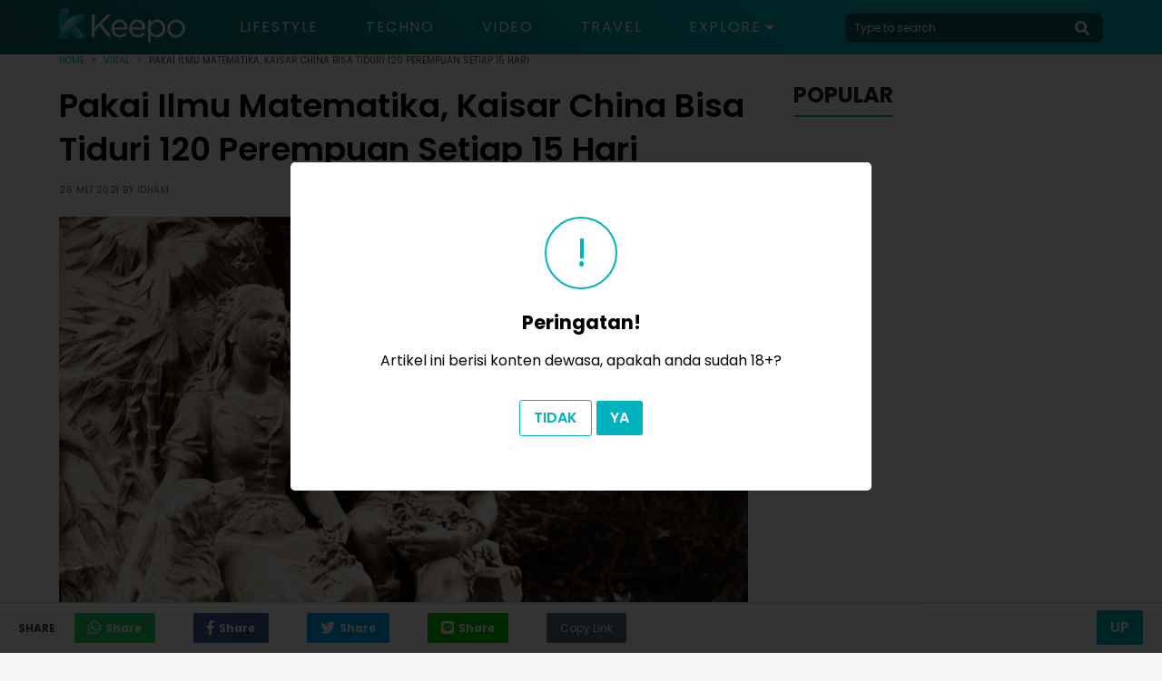

--- FILE ---
content_type: text/html; charset=UTF-8
request_url: https://keepo.me/viral/pakai-ilmu-matematika-kaisar-china-bisa-tiduri-120-perempuan-setiap-15-hari/
body_size: 11503
content:
<!doctype html>
<html lang="en "/>
    <head>
        <meta charset="utf-8">
        <meta http-equiv="X-UA-Compatible" content="IE=edge">
        <meta name="viewport" content="width=device-width, initial-scale=1">
                <title>Kaisar China Bercinta dengan Ilmu Matematika</title>
        <link rel="canonical" href="https://keepo.me/viral/pakai-ilmu-matematika-kaisar-china-bisa-tiduri-120-perempuan-setiap-15-hari/">
        <link rel="amphtml" href="https://keepo.me/viral/pakai-ilmu-matematika-kaisar-china-bisa-tiduri-120-perempuan-setiap-15-hari/amp">
        
    <meta name="description" content="Matematika memang dikenal sebagai ilmu murni yang menjadi dasar dari ilmu lainnya, baik ilmu pasti maupun ilmu tidak pasti. Ketika kemajuan matematika"/>
    <meta name="keywords" content="kaisar cina"/>
    <meta name="robots" content="index,follow"/>
      
    
    <meta name="google-site-verification" content="ODqAmIyq20wUYIut3S1PRXWE1JWNacAH9eabKaDCudY"/>

    <!-- Twitter Card data -->
    <meta name="twitter:card" content="summary" />
    <meta name="twitter:site" content="@keepodotme" />
    <meta name="twitter:title" content="Pakai Ilmu Matematika, Kaisar China Bisa Tiduri 120 Perempuan Setiap 15 Hari" />
    <meta name="twitter:description" content="Matematika memang dikenal sebagai ilmu murni yang menjadi dasar dari ilmu lainnya, baik ilmu pasti maupun ilmu tidak pasti. Ketika kemajuan matematika" />
    <meta name="twitter:creator" content="https://www.twitter.com/KeepoDotMe" />
    <!-- Twitter Summary card images must be at least 120x120px -->
    <meta name="twitter:image" content="https://cdn.keepo.me/images/post/covers/2019/02/19/main-cover-image-f22b2c65-9244-4cf9-b328-43353a75a2c3.jpg" />

    <!-- Open Graph data -->
    <meta property="og:title" content="Pakai Ilmu Matematika, Kaisar China Bisa Tiduri 120 Perempuan Setiap 15 Hari" />
    <meta property="og:type" content="article" />
    <meta property="og:url" content="https://keepo.me/viral/pakai-ilmu-matematika-kaisar-china-bisa-tiduri-120-perempuan-setiap-15-hari/" />
    <meta property="og:image" content="https://cdn.keepo.me/images/post/covers/2019/02/19/main-cover-image-f22b2c65-9244-4cf9-b328-43353a75a2c3.jpg" />
    <meta property="og:description" content="Matematika memang dikenal sebagai ilmu murni yang menjadi dasar dari ilmu lainnya, baik ilmu pasti maupun ilmu tidak pasti. Ketika kemajuan matematika" />
    <meta property="og:site_name" content="Keepo.me" />
    <meta property="fb:app_id" content="1555190841439591" />
    <meta property="fb:pages" content="502871423070336" />

    <meta property="article:author" content="idhamindrajaya" />
    <meta property="article:publisher" content="https://www.facebook.com/KeepoDotMe" />
    <meta property="article:section" content="Viral">
    <meta property="article:published_time" content="2021-05-26T15:00:00.000Z">
    <meta property="article:modified_time" content="2023-07-21T12:06:34.000Z">
        <meta name="ahrefs-site-verification" content="1a8e339ac635403a8a6c330fcfe30a734c8697452dd3ca9fb7621dc3ee006717">

        <link rel="stylesheet" href="https://keepo.me/css/normalise.css">
        <link rel="stylesheet" href="https://use.fontawesome.com/releases/v5.3.1/css/all.css" integrity="sha384-mzrmE5qonljUremFsqc01SB46JvROS7bZs3IO2EmfFsd15uHvIt+Y8vEf7N7fWAU" crossorigin="anonymous">
        <link rel="stylesheet" href="https://keepo.me/css/app.css">
        <link rel="icon" type="image/png" href="/favicon.ico">
            <link rel="stylesheet" href="https://keepo.me/css/_article.css">
    <script>
        var postId = 'f22b2c65-9244-4cf9-b328-43353a75a2c3';
        dataLayer =[{
            PostAuthor: 'Idham',
            PostCategory: 'Viral',
            PageType: 'PageDetail',
        }];
                                    dataLayer.push({
                    'PostTags': 'seks'
                });
                            dataLayer.push({
                    'PostTags': 'cina'
                });
                            dataLayer.push({
                    'PostTags': 'kaisar'
                });
                            dataLayer.push({
                    'PostTags': 'selir'
                });
                            dataLayer.push({
                    'PostTags': 'matematika'
                });
                        </script>

        <link rel="dns-prefetch" href="https://certify-js.alexametrics.com">
        <link rel="dns-prefetch" href="https://cdn.keepo.me">
        <link rel="dns-prefetch" href="https://tpc.googlesyndication.com">
        <link rel="dns-prefetch" href="https://pagead2.googlesyndication.com">

        <script src="https://cdnjs.cloudflare.com/ajax/libs/lazysizes/4.1.5/lazysizes.min.js" async=""></script>

        <script async='async' src='https://securepubads.g.doubleclick.net/tag/js/gpt.js'></script>

        <script>
            var googletag = googletag || {};
            googletag.cmd = googletag.cmd || [];
        </script>
                            <!-- Global site tag (gtag.js) - Google Analytics -->
            <script async src="https://www.googletagmanager.com/gtag/js?id=UA-33203846-1"></script>
            <script>
                window.dataLayer = window.dataLayer || [];
                function gtag(){dataLayer.push(arguments);}
                gtag('js', new Date());

                                    gtag('config', 'UA-33203846-1', {
                        'page_title' : 'Pakai Ilmu Matematika, Kaisar China Bisa Tiduri 120 Perempuan Setiap 15 Hari',
                        'page_path': 'viral/pakai-ilmu-matematika-kaisar-china-bisa-tiduri-120-perempuan-setiap-15-hari/'
                    });
                
                setTimeout(function(){
                    gtag('event', 'Read WEB', {
                    'event_category': '30_Seconds',
                    });
                }, 30000);

                setTimeout(function(){
                    gtag('event', 'Read WEB', {
                    'event_category': '60_Seconds',
                    });
                }, 60000);
            </script>
            <!--adsense -->
            <script data-ad-client="ca-pub-2097547291515170" async src="https://pagead2.googlesyndication.com/pagead/js/adsbygoogle.js"></script>
        
        <!-- Google Tag Manager -->
                    <script>(function(w,d,s,l,i){w[l]=w[l]||[];w[l].push({'gtm.start':
            new Date().getTime(),event:'gtm.js'});var f=d.getElementsByTagName(s)[0],
            j=d.createElement(s),dl=l!='dataLayer'?'&l='+l:'';j.async=true;j.src=
            'https://www.googletagmanager.com/gtm.js?id='+i+dl;f.parentNode.insertBefore(j,f);
            })(window,document,'script','dataLayer','GTM-5K2K7GX');</script>
        
                    <script src="https://cdn.onesignal.com/sdks/OneSignalSDK.js" async=""></script>
            <script>
            var OneSignal = window.OneSignal || [];
            OneSignal.push(function() {
                OneSignal.init({
                appId: "71882547-33b7-45d0-9cfe-05df53489a1e",
                autoRegister: true,
                notifyButton: {
                    enable: true,
                },
                });
            });
            </script>
            <!-- Start GPT Tag -->
            <script async src='https://securepubads.g.doubleclick.net/tag/js/gpt.js'></script>
            <script>
            /*
              window.googletag = window.googletag || {cmd: []};
              googletag.cmd.push(function() {
                googletag.defineOutOfPageSlot('/160553881/keepo.me', 'div-gpt-ad-oop')
                         .setTargeting('pos', ['OOP'])
                         .addService(googletag.pubads());

                googletag.pubads().enableSingleRequest();
                googletag.pubads().collapseEmptyDivs();
                googletag.pubads().setCentering(true);
                googletag.enableServices();
              });
              */
            </script>
            <!-- End GPT Tag -->

            </head>
    <body>
            
        <!-- Google Tag Manager (noscript) -->
                    <noscript><iframe rel="nofollow" src="https://www.googletagmanager.com/ns.html?id=GTM-5K2K7GX"
            height="0" width="0" style="display:none;visibility:hidden"></iframe></noscript>
                <!-- End Google Tag Manager (noscript) -->

        <script>
    function impressionDaihatsu(category,label){
        console.log(category," : ",label);
        gtag('event', 'daihatsu_event', {
            'event_category': category,
            'event_label': label,
        });
    }
</script>



<header id="header">
    <section class="middle-bar">
        <div class="container">
            <div>
                <a href="/">
                    <picture>
                        <source media="(max-width: 768px)" srcset="https://cdn.keepo.me/images/websites/ml-logo.png">
                        <img id="web-logo" alt="keepo" src="https://cdn.keepo.me/images/websites/dl-logo.png"/>
                    </picture>
                </a>
            </div>
            <div>
                <nav>
                    <ul class="menus">
                                                <li class="">
                            <a href="https://keepo.me/lifestyle/">Lifestyle</a>
                        </li>
                                                <li class="">
                            <a href="https://keepo.me/techno/">Techno</a>
                        </li>
                                                <li class="">
                            <a href="https://keepo.me/video/">Video</a>
                        </li>
                                                <li class="">
                            <a href="https://keepo.me/travel/">Travel</a>
                        </li>
                        
                        <li class="d-toggler">
                            Explore <i class="fas fa-caret-down"></i>
                            <ul>
                                                                <li>
                                    <a href="https://keepo.me/news/">News</a>
                                </li>
                                                                <li>
                                    <a href="https://keepo.me/viral/">Viral</a>
                                </li>
                                                                <li>
                                    <a href="https://keepo.me/zodiak/">Zodiak</a>
                                </li>
                                                                <li>
                                    <a href="https://keepo.me/fashion-beauty/">Fashion &amp; Beauty</a>
                                </li>
                                                                <li>
                                    <a href="https://keepo.me/women/">Women</a>
                                </li>
                                                                <li>
                                    <a href="https://keepo.me/humor/">Humor</a>
                                </li>
                                                                <li>
                                    <a href="https://keepo.me/celeb/">Celeb</a>
                                </li>
                                                            </ul>
                        </li>
                    </ul>
                </nav>
            </div>
            <div>
                <form class="search-field" method="get" action="/search">
                    <input type="text" class="l-search" placeholder="Type to search" autocomplete="off" name="query" value="">
                    <button type="button" class="btn-header search-toggler" name="button">
                        <i class="fas fa-search fa-2x"></i>
                    </button>
                </form>
            </div>
        </div>
    </section>
    <section id="explore-modal" class="explore-modal">
        <section class="menus">
            <ul class="container">
                                <li class="">
                    <a href="https://keepo.me/travel/">Travel</a>
                </li>
                                <li class="">
                    <a href="https://keepo.me/news/">News</a>
                </li>
                                <li class="">
                    <a href="https://keepo.me/viral/">Viral</a>
                </li>
                                <li class="">
                    <a href="https://keepo.me/zodiak/">Zodiak</a>
                </li>
                                <li class="">
                    <a href="https://keepo.me/fashion-beauty/">Fashion &amp; Beauty</a>
                </li>
                                <li class="">
                    <a href="https://keepo.me/women/">Women</a>
                </li>
                                <li class="">
                    <a href="https://keepo.me/humor/">Humor</a>
                </li>
                                <li class="">
                    <a href="https://keepo.me/celeb/">Celeb</a>
                </li>
                            </ul>
        </section>
        <section class="about">
            <div class="social-media-content">
                <div>
                  <a href="https://www.facebook.com/KeepoDotMe" rel="nofollow">
                      <i class="fab fa-facebook-f fa-lg"></i>
                  </a>
                </div>
                <div>
                  <a href="https://www.twitter.com/KeepoDotMe" rel="nofollow">
                      <i class="fab fa-twitter fa-lg"></i>
                  </a>
                </div>
                <div>
                  <a href="https://www.instagram.com/KeepoDotMe" rel="nofollow">
                      <i class="fab fa-instagram fa-lg"></i>
                  </a>
                </div>
                <div>
                  <a href="https://www.youtube.com/channel/UCWSeOLCPnJcNwxLnHZ22XWw" rel="nofollow">
                      <i class="fab fa-youtube fa-lg"></i>
                  </a>
                </div>
            </div>
            <div class="links">
                <a href="/aboutus">About Us</a>
                <span></span>
                <a href="/kode-etik">Kode Etik</a>
                <span></span>
                <a href="/kontak">Contact Us</a>
                <span></span>
                <!-- <a href="/iklan">Iklan</a> -->
                <a href="/privasi">Privacy Policy</a>
            </div>
            <div class="copyright">
                <span>&copy; Keepo 2025</span>
            </div>
        </section>
    </section>
    <!-- <section id="search-modal" class="search-modal">
        <div>
            <header>
                <button class="search-toggler">
                    <i class="fas fa-times"></i>
                </button>
            </header>
            <div class="container">
                <form method="get" action="/search">
                    <span>
                        <input type="text" class="l-search" placeholder="Type to search" autocomplete="off" name="query" value="">
                        <button>
                            <i class="fas fa-search fa-2x"></i>
                        </button>
                    </span>
                </form>
            </div>
        </div>
    </section> -->
</header>
        <div class="content">
                  <div itemscope itemtype="http://schema.org/WebPage" id="root">
    <section class="breadcrumb">
        <div class="container">
            <section  class="clamp">
                <span><a href="/">Home</a></span>
                <i class="fas fa-angle-right"></i>
                <span><a href="https://keepo.me/viral/">Viral</a></span>
                <i class="fas fa-angle-right"></i>
                <span>Pakai Ilmu Matematika, Kaisar China Bisa Tiduri 120 Perempuan Setiap 15 Hari</span>
            </section>
            <section id="share-content" class="share-content">
                <span>Share</span>
                <button class="whatsapp"><i class="fab fa-whatsapp fa-lg"></i><span>Share</span></button>
                <button class="facebook"><i class="fab fa-facebook-f fa-lg"></i><span>Share</span></button>
                <button class="twitter"><i class="fab fa-twitter fa-lg"></i><span>Share</span></button>
                <button class="line"><i class="fab fa-line fa-lg"></i><span>Share</span></button>
                <button class="copy" id="copy-btn">
                    <input id="copy-value" type="text" value="https://keepo.me/viral/pakai-ilmu-matematika-kaisar-china-bisa-tiduri-120-perempuan-setiap-15-hari/"/>
                    Copy Link
                    <span class="tooltiptext" id="myTooltip">Copy to clipboard</span>
                </button>
            </section>
        </div>
    </section>
    <section class="mid-content">
        <div class="container">
            <section class="post-content">
                <h1>Pakai Ilmu Matematika, Kaisar China Bisa Tiduri 120 Perempuan Setiap 15 Hari</h1>
                <span class="post-info">
                    26 Mei 2021 by <a id="creator" href="https://keepo.me/author/idhamindrajaya/">Idham</a>
                </span>
                                                        <figure>
                                                    <picture>
                                <source media="(max-width: 768px)" data-srcset="https://cdn.keepo.me/images/post/covers/2019/02/19/mmain-cover-image-f22b2c65-9244-4cf9-b328-43353a75a2c3.jpg">
                                <img class="lazyload" data-src="https://cdn.keepo.me/images/post/covers/2019/02/19/main-cover-image-f22b2c65-9244-4cf9-b328-43353a75a2c3.jpg" alt="Kaisar Cina dan selirnya"/>
                            </picture>
                                            </figure>
                    <figcaption>
                                                                                    
                                Kaisar Cina dan selirnya | www.ancient-origins.net
                                                                        </figcaption>
                                                    <h2>Kaisar China dan selirnya</h2>
                                <section class="paragraphs">
                    <p>Matematika memang dikenal sebagai ilmu murni yang menjadi dasar dari ilmu lainnya, baik ilmu pasti maupun ilmu tidak pasti. Ketika kemajuan matematika terhenti di belahan dunia barat, di timur matematika justru mencapai puncaknya.</p>
<p>Maka dari itu, pada masa kekaisaran Cina kuno matematika menjadi kunci untuk menjalankan kehidupan di istana kerajaan. Masyarakat China kuno sudah menggunakan sistem desimal 1000 tahun sebelum orang-orang Barat menggunakannya.</p>
<p>Bahkan China sudah bisa menyelesaikan soal-soal persamaan matematika dengan cara yang baru dipakai bangsa Barat pada awal abad ke-19. Di abad ke-6 China menggunakan matematika untuk mengukur pergerakan planet melalui ilmu astronomi.</p>
                </section>

                
                                <section class="listicles">
                                                                        <div class="listicle" id="a9fe560a-a60d-4c1a-88ef-a929f188d127">
                                                                                                                                            <figure>
                                            <picture>
                                                <source media="(max-width: 768px)" data-srcset="https://cdn.keepo.me/images/post/lists/2019/02/19/mmain-list-image-a9fe560a-a60d-4c1a-88ef-a929f188d127-1.jpg">
                                                <img class="lazyload" alt="Kaisar Cina dan selirnya" data-src="https://cdn.keepo.me/images/post/lists/2019/02/19/main-list-image-a9fe560a-a60d-4c1a-88ef-a929f188d127-1.jpg"/>
                                            </picture>
                                        </figure>
                                        <figcaption>
                                                                                                                                                
                                                    Perkembangan Matematika di China | www.maa.org
                                                                                                                                    </figcaption>
                                                                                                                                    
                                <p>Namun, yang paling mencengangkan adalah matematika juga menjadi dasar untuk pengaturan sistem dan jadwal Kaisar China bercinta, lho.</p>
<p>Penasehat kekaisaran membuat sistem yang memastikan kaisar bisa meniduri banyak perempuan di istananya, tidak tanggung-tanggung kaisar bisa meniduri 121 perempuan dalam waktu 15 malam.</p>
<p>Sistem ini didasari konsep matematika bernama <em class="normal">geometric progression</em>. 121 perempuan itu adalah seorang permaisuri, 3 pendamping senior, 9 istri, 27 selir, dan 81 budak.</p>

                                                                                                                                                                                                    
                            </div>
                                                                                <div class="listicle" id="87053993-b606-47a6-a1b2-2b3b7fa9f7d0">
                                                                                                                                            <figure>
                                            <picture>
                                                <source media="(max-width: 768px)" data-srcset="https://cdn.keepo.me/images/post/lists/2019/02/19/mmain-list-image-87053993-b606-47a6-a1b2-2b3b7fa9f7d0-2.jpg">
                                                <img class="lazyload" alt="Kaisar Cina dan selirnya" data-src="https://cdn.keepo.me/images/post/lists/2019/02/19/main-list-image-87053993-b606-47a6-a1b2-2b3b7fa9f7d0-2.jpg"/>
                                            </picture>
                                        </figure>
                                        <figcaption>
                                                                                                                                                
                                                    Selir-selir Kaisar China | www.ancient-origins.net
                                                                                                                                    </figcaption>
                                                                                                                                    
                                <p>Dalam sistem bercinta tersebut, dibuat jadwal sebagai berikut. Malam pertama hanya boleh untuk ratu. Malam kedua untuk 3 pendamping senior. Malam ketiga untuk 9 istri sekaligus. Malam selanjutnya 27 selir dibagi menjadi 3 kelompok untuk bercinta di 3 malam.</p>
<p>Lalu 81 budak menjadi 9 kelompok untuk 9 malam. Jadwal ini dibuat untuk memastikan sang kaisar hanya meniduri perempuan kasta tertinggi menjelang bulan purnama, karena diyakini dapat mengimbangi <em class="normal">yin </em>dan <em class="normal">yang</em>.</p>
<p>Tentunya jadwal bercinta ini bukan dibuat hanya untuk bersenang-senang. Tujuan utama diadakannya jadwal bercinta ini tidak lain adalah untuk mendapatkan calon pewaris tahta terbaik.</p>

                                                                                                                                                                                                    
                            </div>
                                                            <section class="other-content">
                                    <span>Artikel Lainnya</span>
                                    <ul>
                                                                            <li>
                                            <a href="https://keepo.me/lifestyle/7-anime-terbaik-buatan-china-yang-cocok-jadi-tontonan-saat-tahun-baru-imlek/">7 Anime Terbaik Buatan China</a>
                                        </li>
                                                                            <li>
                                            <a href="https://keepo.me/news/ayahnya-kecanduan-ponsel-seorang-bocah-di-china-curhat-lewat-esai-isinya-mengharukan/">Ayah Kecanduan Ponsel, Anaknya Curhat Lewat Esai</a>
                                        </li>
                                                                            <li>
                                            <a href="https://keepo.me/humor/10-gaya-busana-ini-dianggap-keren-kalau-di-sini-mungkin-cuma-jadi-bahan-tertawaan/">10 Gaya Busana Aneh di China. Bikin Ngakak!</a>
                                        </li>
                                                                        </ul>
                                </section>
                                                                                        </section>
                                <section class="paragraphs">
                    <p>Meskipun kekaisaran China kuno telah berakhir beratus-ratus tahun yang lalu, sampai saat ini orang-orang China masih percaya kalau angka memiliki kekuatan mistis.</p>
<p>Mereka menganggap angka ganjil adalah perwuduan laki-laki dan angka genap adalah perwujudan perempuan. Mereka juga percaya kalau angka 4 membawa sial dan angka 8 membawa keberuntungan.</p>
                </section>
                                                    <section class="tags-content">
                        <span>Tags : </span>
                        <div>
                                                        <a href="https://keepo.me/tag/seks/">
                                <span>
                                    seks
                                </span>
                            </a>
                                                        <a href="https://keepo.me/tag/cina/">
                                <span>
                                    cina
                                </span>
                            </a>
                                                        <a href="https://keepo.me/tag/kaisar/">
                                <span>
                                    kaisar
                                </span>
                            </a>
                                                        <a href="https://keepo.me/tag/selir/">
                                <span>
                                    selir
                                </span>
                            </a>
                                                        <a href="https://keepo.me/tag/matematika/">
                                <span>
                                    matematika
                                </span>
                            </a>
                                                    </div>
                    </section>
                                                                    <!-- Geniee -->
                    <!--  ad tags Size: 0x0 ZoneId:1452727-->
                    <script type="text/javascript" src="https://js.genieessp.com/t/452/727/a1452727.js"></script>
                    <!-- End Geniee -->
                            </section>
                        <section class="sidebar">
                                                                                                                <section class="popular-sidebar">
                    <header class="heading heading-black">
                        <span>POPULAR</span>
                    </header>
                    <section>
                        <!--
    <div class="sidebar-ads">
        <a href="">
            <img src="http://templines.rocks/html/pronews/assets/media/components/b-banners/banner-2.jpg"/>
        </a>
    </div>
-->
                    </section>
                    
                </section>
                                                                                                            </section>
                    </div>
    </section>
        <section class="related-articles-content">
        <div class="container">
            <header class="heading heading-black">
                <span>
                    Artikel terkait
                </span>
            </header>
            <section class="related-container">
                                <div class="related">
                    <a href="https://keepo.me/viral/pengen-ungkapkan-perasaaan-cowok-ini-malah-diajak-mikir-matematika/">
                        <figure>
                                                        <picture>
                                <source media="(max-width: 768px)" data-srcset="https://cdn.keepo.me/images/post/covers/2019/05/28/mrelated-cover-image-f07e3bd8-d733-4ce8-9d3b-c50d44fd83f1.jpg">
                                <img class="lazyload" data-src="https://cdn.keepo.me/images/post/covers/2019/05/28/related-cover-image-f07e3bd8-d733-4ce8-9d3b-c50d44fd83f1.jpg" alt="rayu cewek pake cara matematika"/>
                            </picture>
                                                    </figure>
                    </a>
                    <div class="related-detail">
                        <div>
                            <span><a href="https://keepo.me/viral/">Viral</a><span>|</span>22 Agustus 2021</span>
                            <!-- <span><i class="fas fa-heart"></i> 50</span> -->
                        </div>
                        <a href="https://keepo.me/viral/pengen-ungkapkan-perasaaan-cowok-ini-malah-diajak-mikir-matematika/">
                            <span class="clamp-3-3">
                                Pengennya Ngungkapin Perasaan, Cowok Ini Malah Diajak Mikir Matematika
                            </span>
                        </a>
                    </div>
                </div>
                                <div class="related">
                    <a href="https://keepo.me/viral/kisah-haru-petugas-kebersihan-yang-bagikan-sebagian-besar-hasil-kerjanya-untuk-anak-miskin/">
                        <figure>
                                                        <picture>
                                <source media="(max-width: 768px)" data-srcset="https://cdn.keepo.me/images/post/covers/2019/04/25/mrelated-cover-image-6bd16aa9-be29-4002-b477-58a6a9290a14.jpg">
                                <img class="lazyload" data-src="https://cdn.keepo.me/images/post/covers/2019/04/25/related-cover-image-6bd16aa9-be29-4002-b477-58a6a9290a14.jpg" alt="Tuan Zhao, petugas kebersihan berhati mulia"/>
                            </picture>
                                                    </figure>
                    </a>
                    <div class="related-detail">
                        <div>
                            <span><a href="https://keepo.me/viral/">Viral</a><span>|</span>22 Juli 2021</span>
                            <!-- <span><i class="fas fa-heart"></i> 50</span> -->
                        </div>
                        <a href="https://keepo.me/viral/kisah-haru-petugas-kebersihan-yang-bagikan-sebagian-besar-hasil-kerjanya-untuk-anak-miskin/">
                            <span class="clamp-3-3">
                                Kisah Haru Petugas Kebersihan yang Bagikan Sebagian Besar Hasil Kerjanya untuk Anak Miskin
                            </span>
                        </a>
                    </div>
                </div>
                                <div class="related">
                    <a href="https://keepo.me/techno/setelah-tanam-kapas-di-bulan-cina-berencana-bangun-pembangkit-listrik-di-luar-angkasa/">
                        <figure>
                                                        <picture>
                                <source media="(max-width: 768px)" data-srcset="https://cdn.keepo.me/images/post/covers/2019/02/20/mrelated-cover-image-0208327b-2e35-4389-accc-781a79a4caa1.jpg">
                                <img class="lazyload" data-src="https://cdn.keepo.me/images/post/covers/2019/02/20/related-cover-image-0208327b-2e35-4389-accc-781a79a4caa1.jpg" alt="pembangkit listrik"/>
                            </picture>
                                                    </figure>
                    </a>
                    <div class="related-detail">
                        <div>
                            <span><a href="https://keepo.me/techno/">Techno</a><span>|</span>04 Juli 2021</span>
                            <!-- <span><i class="fas fa-heart"></i> 50</span> -->
                        </div>
                        <a href="https://keepo.me/techno/setelah-tanam-kapas-di-bulan-cina-berencana-bangun-pembangkit-listrik-di-luar-angkasa/">
                            <span class="clamp-3-3">
                                Setelah Tanam Kapas di Bulan, Cina Berencana Bangun Pembangkit Listrik di Luar Angkasa
                            </span>
                        </a>
                    </div>
                </div>
                                <div class="related">
                    <a href="https://keepo.me/viral/habiskan-rp-20-6-juta-untuk-operasi-plastik-kucing-peliharaannya-perempuan-ini-dihujat/">
                        <figure>
                                                        <picture>
                                <source media="(max-width: 768px)" data-srcset="https://cdn.keepo.me/images/post/covers/2019/03/05/mrelated-cover-image-3de6d55c-e0c0-42b4-895c-3d029176cd45.jpg">
                                <img class="lazyload" data-src="https://cdn.keepo.me/images/post/covers/2019/03/05/related-cover-image-3de6d55c-e0c0-42b4-895c-3d029176cd45.jpg" alt="Kucing"/>
                            </picture>
                                                    </figure>
                    </a>
                    <div class="related-detail">
                        <div>
                            <span><a href="https://keepo.me/viral/">Viral</a><span>|</span>23 Mei 2021</span>
                            <!-- <span><i class="fas fa-heart"></i> 50</span> -->
                        </div>
                        <a href="https://keepo.me/viral/habiskan-rp-20-6-juta-untuk-operasi-plastik-kucing-peliharaannya-perempuan-ini-dihujat/">
                            <span class="clamp-3-3">
                                Habiskan Rp 20,6 Juta untuk Operasi Plastik Kucing Peliharaannya, Perempuan Ini Dihujat!
                            </span>
                        </a>
                    </div>
                </div>
                                <div class="related">
                    <a href="https://keepo.me/humor/orang-bergelar-profesor-dibuat-pusing-sama-soal-kelas-2-sd-ini/">
                        <figure>
                                                        <picture>
                                <source media="(max-width: 768px)" data-srcset="https://cdn.keepo.me/images/post/covers/2020/04/07/mrelated-cover-image-131e8a40-e4f8-4e76-9f31-8319397c07b3.jpg">
                                <img class="lazyload" data-src="https://cdn.keepo.me/images/post/covers/2020/04/07/related-cover-image-131e8a40-e4f8-4e76-9f31-8319397c07b3.jpg" alt=""/>
                            </picture>
                                                    </figure>
                    </a>
                    <div class="related-detail">
                        <div>
                            <span><a href="https://keepo.me/humor/">Humor</a><span>|</span>08 Maret 2021</span>
                            <!-- <span><i class="fas fa-heart"></i> 50</span> -->
                        </div>
                        <a href="https://keepo.me/humor/orang-bergelar-profesor-dibuat-pusing-sama-soal-kelas-2-sd-ini/">
                            <span class="clamp-3-3">
                                Orang Bergelar Profesor pun Bakal Pusing Sama Soal Kelas 2 SD ini!
                            </span>
                        </a>
                    </div>
                </div>
                                <div class="related">
                    <a href="https://keepo.me/viral/nabung-5-tahun-pemulung-ini-sumbang-rp-10-juta-untuk-kurban/">
                        <figure>
                                                        <picture>
                                <source media="(max-width: 768px)" data-srcset="https://cdn.keepo.me/images/post/covers/2019/08/03/mrelated-cover-image-32582dc3-17fc-4505-baa0-42a24163b7c9.jpeg">
                                <img class="lazyload" data-src="https://cdn.keepo.me/images/post/covers/2019/08/03/related-cover-image-32582dc3-17fc-4505-baa0-42a24163b7c9.jpeg" alt="Nenek Sahnun"/>
                            </picture>
                                                    </figure>
                    </a>
                    <div class="related-detail">
                        <div>
                            <span><a href="https://keepo.me/viral/">Viral</a><span>|</span>29 Juni 2022</span>
                            <!-- <span><i class="fas fa-heart"></i> 50</span> -->
                        </div>
                        <a href="https://keepo.me/viral/nabung-5-tahun-pemulung-ini-sumbang-rp-10-juta-untuk-kurban/">
                            <span class="clamp-3-3">
                                Menabung 5 Tahun, Nenek Pemulung Ini Sumbang Rp 10 Juta untuk Kurban di Idul Adha
                            </span>
                        </a>
                    </div>
                </div>
                            </section>
        </div>
    </section>
        <section class="article-navigation">
        <button type="button" class="btn btn-accent">Up</button>
    </section>
        </div>
                    <footer>
    <section>
        <div class="container">
            <div>
                <figure>
                    <a href="/">
                        <img class="lazyload" data-src="https://cdn.keepo.me/images/websites/fl-logo.png" alt="keepo" width="168"/>
                    </a>
                    <figcaption>
                        &copy; 2019 <a href="http://nusantara.technology" class="company-tag">NUSANTARA TECHNOLOGY</a></br>&reg; All Right Reserved
                    </figcaption>
                    <br>
                    <figcaption>
                      CS: 081331729141 <br>
                      Email: support@keepo.me
                    </figcaption>
                </figure>
            </div>
            <div>
              <!--
              <figure>
                  <figcaption>
                      <span>Diawasi Oleh :</span>
                  </figcaption>
                  <a href="http://ditjenpktn.kemendag.go.id/" target="blank">
                      <img src="https://keepo.me//DJPKTN.png" width="100%">
                  </a>
              </figure>
              -->
              <figure>
                  <a href="http://ditjenpktn.kemendag.go.id/" target="blank">
                      <img src="https://superapp.id/assets/img/djpktn.webp" width="100%">
                  </a>
                  <p style="line-height: 1.15;">
                    Layanan pengaduan konsumen<br>
                    <span style="font-size: 15px;">
                      Direktorat Jenderal Perlindungan Konsumen dan Tertib Niaga Kementerian Perdagangan RI
                    </span><br>
                  WA : 085311111010</p>
              </figure>
            </div>
            <section class="detail">
                <div>
                    <a href="https://advertisement.keepo.me">Advertisement</a>
                    <a href="/hak-cipta">Hak Cipta</a>
                    <a href="/kontak">Contact Us</a>
                    <a href="/kode-etik">Kode Etik</a>
                    <a href="/aboutus">About Us</a>
                    <!-- <a href="/redaksi">Tim redaksi</a> -->
                    <!-- <a href="/karir">Karir</a> -->
                    <!-- <a href="/syarat-dan-ketentuan">Syarat & Ketentuan</a> -->
                    <a href="/privasi">Privacy Policy</a>
                    <a href="/sitemap.xml">Sitemap</a>
                </div>
            </section>
            <div>
                <header class="heading dark-heading heading-white">
                    <span>Sosial Media</span>
                </header>
                <div class="social-media-content">
                    <div>
                        <a href="https://www.facebook.com/KeepoDotMe" rel="nofollow" target="__blank"><i class="fab fa-facebook-f fa-2x"></i></a>
                    </div>
                    <div>
                        <a href="https://www.twitter.com/KeepoDotMe" rel="nofollow" target="__blank"><i class="fab fa-twitter fa-2x"></i></a>
                    </div>
                    <div>
                        <a href="https://www.instagram.com/KeepoDotMe" rel="nofollow" target="__blank"><i class="fab fa-instagram fa-2x"></i></a>
                    </div>
                    <div>
                        <a href="https://www.youtube.com/channel/UCWSeOLCPnJcNwxLnHZ22XWw" rel="nofollow" target="__blank"><i class="fab fa-youtube fa-2x"></i></a>
                    </div>
                </div>
            </div>
        </div>
    </section>
    <!-- <section>
    <div class="container">
    <div>
    &copy; 2017 <b>NUSANTARA TECHNOLOGY</b> &reg; All Right Reserved
</div>
<div>
<a href="#">Terms</a>
<a href="#">Privacy Policy</a>
<a href="#">About Us</a>
<a href="#">Contact</a>
</div>
</div>
</section> -->
</footer>
            <div class="modal adult" data-adult="1">
        <section>
            <div class="radius">
                <span>!</span>
            </div>
            <h5>Peringatan!</h5>
            <h6>Artikel ini berisi konten dewasa, apakah anda sudah 18+?</h6>
            <div class="btn-container">
                <button class="close-modal-no btn btn-white" type="button">Tidak</button>
                <button class="close-modal-yes btn btn-accent" type="button">Ya</button>
            </div>
        </section>
    </div>
                                            <!-- OOP -->
        <div id='div-gpt-ad-oop'>
          <script>
            googletag.cmd.push(function() { googletag.display('div-gpt-ad-oop'); });
          </script>
        </div>
        <!-- OOP -->
    </body>
    <script src="https://cdnjs.cloudflare.com/ajax/libs/jquery/3.3.1/jquery.min.js"></script>
    <script>
        // if($('.long-sidebar-ads') && $('.long-stick-ads')){
        //     var $el = $('.long-stick-ads');
        //     var scrollTop     = $el.scrollTop();
        //     var elementOffset = $el.offset().top;
        //     var headerElement = $('#header').height()+ 20;
        //     var distance      = (elementOffset - scrollTop) - headerElement ;
        //     $(window).scroll(function(e){
        //         var isPositionFixed = ($el.css('position') == 'fixed');
        //         if ($(this).scrollTop() > distance && !isPositionFixed){
        //             $el.css({'position': 'fixed', 'top': headerElement+'px'});
        //         }
        //         if ($(this).scrollTop() < distance && isPositionFixed){
        //             $el.css({'position': 'static', 'top': '0px'});
        //         }
        //
        //     });
        // }
    </script>

    <script type="text/javascript">
    _atrk_opts = { atrk_acct:"t3yro1IWNa10N8", domain:"keepo.me",dynamic: true};
    (function() { var as = document.createElement('script'); as.type = 'text/javascript'; as.async = true; as.src = "https://certify-js.alexametrics.com/atrk.js"; var s = document.getElementsByTagName('script')[0];s.parentNode.insertBefore(as, s); })();
    </script>
    <noscript><img src="https://certify.alexametrics.com/atrk.gif?account=t3yro1IWNa10N8" style="display:none" height="1" width="1" alt="" /></noscript>

    <script>
        var url_web = 'https://keepo.me/';
    </script>
        <script src="https://d.line-scdn.net/r/web/social-plugin/js/thirdparty/loader.min.js" async="async" defer="defer"></script>
    <script src="https://keepo.me/js/clamp.js"></script>
    <script src="https://keepo.me/js/article.js"></script>
    <script src="https://keepo.me/js/paroller.min.js"></script>
    <script>
        $( document ).ready(function() {
            $(window).scroll(function() {
                if($("#la_parallax-m").length > 0){
                    var top_of_element = $("#la_parallax-m").offset().top;
                    var bottom_of_element = $("#la_parallax-m").offset().top + $("#la_parallax-m").outerHeight();
                    var bottom_of_screen = $(window).scrollTop() + $(window).innerHeight();
                    var top_of_screen = $(window).scrollTop();

                    if ((bottom_of_screen > top_of_element) && (top_of_screen < bottom_of_element)){
                        $('.parallax-ads').paroller();
                        setTimeout(function(){
                            gtag('event', 'LA_VIET_VIEW', {
                                'event_category': 'LA_VIET_PARALLAX',
                                'event_label': 'mobile',
                            });
                        }, 3000);
                    }
                }
            });
        });

        function impressionParallaxMobile(category){
            gtag('event', 'LA_VIET_PARALLAX', {
                'event_category': category,
                'event_label': 'mobile',
            });
        }

        $('.index-of-content').click(function(e){
            e.preventDefault();
            $('html, body').animate({
                scrollTop: $(e.target.attributes.href.value).offset().top-100
            }, 250);
        })
        $('.article-navigation > .btn').click(function(){
            $('html, body').animate({
                scrollTop: 0
            }, 250);
        })
    </script>
    
    <script type="application/ld+json">
    {
       "@context":"http://schema.org",
        "@type":"WebSite",
        "url":"https://keepo.me/",
        "name":"Keepo.me",
        "alternateName":"Keepoodtme",
        "potentialAction":{
            "@type":"SearchAction",
            "target":"https://keepo.me/search?query={search_term_string}",
            "query-input":"required name=search_term_string"
        }
    }
    </script>

    <!-- Start Social Profile Link -->
    <script type="application/ld+json">
    {
        "@context":"http://schema.org",
        "@type":"Organization",
        "url":"https://keepo.me/",
        "name":"Keepo.me",
        "logo":"https://cdn.keepo.me/images/websites/dl-logo.png",
        "sameAs":[
            "https://www.facebook.com/KeepoDotMe",
            "https://www.twitter.com/KeepoDotMe",
            "https://www.instagram.com/KeepoDotMe",
            "https://www.youtube.com/channel/UCWSeOLCPnJcNwxLnHZ22XWw"
        ]
    }
    </script>
    <!-- End Social Profile Link -->
        <!-- START RICH SNIPPETS FOR ARTICLES -->
    <script type="application/ld+json">
    {
        "@context": "http://schema.org",
        "@type": "NewsArticle",
        "mainEntityOfPage": {
            "@type":"WebPage",
            "@id":"https://keepo.me/viral/pakai-ilmu-matematika-kaisar-china-bisa-tiduri-120-perempuan-setiap-15-hari/"
        },
        "headline": "Kaisar China Bercinta dengan Ilmu Matematika",
        "description": "Matematika memang dikenal sebagai ilmu murni yang menjadi dasar dari ilmu lainnya, baik ilmu pasti maupun ilmu tidak pasti. Ketika kemajuan matematika",
        "datePublished": "2021-05-26T15:00:00.000Z",
        "dateModified": "2023-07-21T12:06:34.000Z",
        "author": {
            "@type": "Person",
            "name": "Idham"
        },
        "publisher": {
            "@type": "Organization",
            "name": "Keepo.me",
            "logo": {
                "@type": "ImageObject",
                "url": "https://cdn.keepo.me/images/websites/dl-logo.png"
            }
        },
        "image": {
            "@type": "ImageObject",
            "url": "https://cdn.keepo.me/images/post/covers/2019/02/19/main-cover-image-f22b2c65-9244-4cf9-b328-43353a75a2c3.jpg"
        }
    }
    </script>
    <!-- END RICH SNIPPETS FOR ARTICLES -->
    <!-- START BREADCRUMBS -->
        <script type="application/ld+json">
        {
            "@context": "http://schema.org",
            "@type": "BreadcrumbList",
            "itemListElement": [
            {
                "@type": "ListItem",
                "position": 1,
                "item": {
                    "@id": "https://keepo.me/",
                    "name": "Home"
                }
            },
            {
                "@type": "ListItem",
                "position": 2,
                "item": {
                    "@id": "https://keepo.me/viral/",
                    "name": "Viral"
                }
            },
            {
                "@type": "ListItem",
                "position": 3,
                "item": {
                    "@id": "https://keepo.me/viral/pakai-ilmu-matematika-kaisar-china-bisa-tiduri-120-perempuan-setiap-15-hari/",
                    "name": "Kaisar China Bercinta dengan Ilmu Matematika"
                }
            }
            ]
        }
        </script>
    <!-- END BREADCRUMBS -->
</html>


--- FILE ---
content_type: text/html; charset=utf-8
request_url: https://www.google.com/recaptcha/api2/aframe
body_size: 268
content:
<!DOCTYPE HTML><html><head><meta http-equiv="content-type" content="text/html; charset=UTF-8"></head><body><script nonce="C0DrUrU2MPPTzPLnlR9GBQ">/** Anti-fraud and anti-abuse applications only. See google.com/recaptcha */ try{var clients={'sodar':'https://pagead2.googlesyndication.com/pagead/sodar?'};window.addEventListener("message",function(a){try{if(a.source===window.parent){var b=JSON.parse(a.data);var c=clients[b['id']];if(c){var d=document.createElement('img');d.src=c+b['params']+'&rc='+(localStorage.getItem("rc::a")?sessionStorage.getItem("rc::b"):"");window.document.body.appendChild(d);sessionStorage.setItem("rc::e",parseInt(sessionStorage.getItem("rc::e")||0)+1);localStorage.setItem("rc::h",'1764275931951');}}}catch(b){}});window.parent.postMessage("_grecaptcha_ready", "*");}catch(b){}</script></body></html>

--- FILE ---
content_type: text/css
request_url: https://keepo.me/css/_article.css
body_size: 4290
content:
.breadcrumb{background-color:#fff;padding-top:20px;font-family:Poppins,sans-serif;font-size:10px;text-transform:uppercase;line-height:13px}.breadcrumb>.container{position:relative}.breadcrumb>.container section>i{margin:0 5px;color:#999}.breadcrumb>.container section>span{color:#444}.breadcrumb>.container section>span a{color:#00b2be}@media screen and (max-width:991px){.breadcrumb{padding-top:20px}}@media screen and (max-width:425px){.breadcrumb{padding-top:10px}.breadcrumb .container i{margin:0 5px}}.share-content{display:-webkit-box;display:-ms-flexbox;display:flex;-webkit-box-align:center;-ms-flex-align:center;align-items:center;-webkit-box-pack:start;-ms-flex-pack:start;justify-content:flex-start;position:fixed;bottom:0;left:0;background-color:#fff;padding:10px 20px;width:100%;-webkit-box-sizing:border-box;box-sizing:border-box;text-align:center;border-top:1px solid #dadade;z-index:21}.share-content span{font-size:12px;font-weight:700}.share-content a,.share-content button,.share-content div{border:none;border-radius:3px;padding:10px 15px;color:#fff;font-size:12px;-webkit-transition:.25s;transition:.25s;border:1px solid #fff;-webkit-box-sizing:border-box;box-sizing:border-box;margin:0 20px;outline:none}.share-content a i,.share-content button i,.share-content div i{margin-right:5px}.share-content a a,.share-content button a,.share-content div a{color:#fff}.share-content .facebook{background-color:#3b5998}.share-content .facebook ._6a{font-size:12px}.share-content .facebook:hover{background-color:#fff;color:#3b5998;border:1px solid #3b5998}.share-content .facebook:hover a{color:#3b5998}.share-content .twitter{background-color:#00aced}.share-content .twitter:hover{background-color:#fff;color:#00aced;border:1px solid #00aced}.share-content .line{background-color:#00c300}.share-content .line:hover{background-color:#fff;color:#00c300;border:1px solid #00c300}.share-content .whatsapp{background-color:#25d366}.share-content .whatsapp:hover{background-color:#fff;color:#25d366;border:1px solid #25d366}.share-content .copy{background-color:#5d6a7b;position:relative}.share-content .copy .tooltiptext{visibility:hidden;width:140px;background-color:#555;color:#fff;text-align:center;border-radius:4px;padding:5px;position:absolute;left:-40%;top:-30px;z-index:1;-webkit-transition:opacity .3s;transition:opacity .3s}.share-content .copy .tooltiptext:after{content:"";position:absolute;top:100%;left:50%;margin-left:-5px;border-width:5px;border-style:solid;border-color:#555 transparent transparent}.share-content .copy:hover .tooltiptext{visibility:visible;opacity:1}.share-content .copy:hover{background-color:#fff;color:#5d6a7b;border:1px solid #5d6a7b}@media screen and (min-width:1370px){.share-content{background-color:transparent;-webkit-box-orient:vertical;-webkit-box-direction:normal;-ms-flex-direction:column;flex-direction:column;position:absolute;width:120px;top:0;left:-120px;border-top:none;height:250px}.share-content span{margin:0}.share-content a,.share-content button,.share-content div{padding:8.5px 15px;width:100%}}@media screen and (max-width:991px){.share-content{padding:0}.share-content span{display:none}.share-content a,.share-content button,.share-content div{margin:0;height:40px;width:20%;border:none;border-radius:0}.share-content a i,.share-content button i,.share-content div i{font-size:1.7em}}@media screen and (max-width:768px){.share-content a span,.share-content button span,.share-content div span{display:none}}@media screen and (max-width:425px){.share-content a,.share-content button,.share-content div{font-size:10px}}#copy-value{display:none}.sticky-share-content{position:fixed;top:60px}.interactive-share-content{position:relative;width:auto;background-color:transparent;border:none;padding:0;height:auto}@media screen and (min-width:1370px){.interactive-share-content{-webkit-box-orient:horizontal;-webkit-box-direction:normal;-ms-flex-direction:row;flex-direction:row;position:static;width:auto;border-top:none}.interactive-share-content span{margin:0}.interactive-share-content a,.interactive-share-content button,.interactive-share-content div{padding:10px 15px;width:auto}}.related-container{background-color:#fff;display:-webkit-box;display:-ms-flexbox;display:flex;-ms-flex-wrap:wrap;flex-wrap:wrap;font-family:Poppins,sans-serif}.related-container .related{width:33.3%;-webkit-box-sizing:border-box;box-sizing:border-box;padding-right:2.4%}.related-container .related>a{width:100%}.related-container .related>a figure{background-color:#f7f7f7;position:relative;width:100%;padding-bottom:56.25%}.related-container .related>a figure img{position:absolute;-o-object-fit:cover;object-fit:cover;width:100%;height:100%;top:0}.related-container .related .related-detail{padding-top:18px;margin-bottom:47px}.related-container .related .related-detail div{margin-bottom:10px}.related-container .related .related-detail div span{font-size:10px;text-transform:uppercase;color:#5d6a7b}.related-container .related .related-detail div span a{color:#00b2be}@media screen and (min-width:992px){.related-container .related .related-detail div span a:hover{color:#0a6161}}.related-container .related .related-detail div span span{margin:0 5px}.related-container .related .related-detail a{-webkit-transition:.25s;transition:.25s;color:#000}.related-container .related .related-detail a h1,.related-container .related .related-detail a h2,.related-container .related .related-detail a h3,.related-container .related .related-detail a h4,.related-container .related .related-detail a h5,.related-container .related .related-detail a h6,.related-container .related .related-detail a span{font-size:16px;line-height:24px;font-weight:600}@media screen and (min-width:992px){.related-container .related .related-detail a:hover{color:#00b2be}}@media screen and (max-width:991px){.related-container .related .related-detail{padding-top:12px}.related-container .related .related-detail div{margin-bottom:4px}}@media screen and (max-width:991px){.related-container .related{width:50%}.related-container .related .related-detail{width:100%}.related-container .related:nth-child(odd){padding-right:5px}.related-container .related:nth-child(2n){padding-left:5px;padding-right:0}}@media screen and (max-width:768px){.related-container .related .related-detail{margin-bottom:16px}}@media screen and (max-width:425px){.related-container .related .related-detail a h1,.related-container .related .related-detail a h2,.related-container .related .related-detail a h3,.related-container .related .related-detail a h4,.related-container .related .related-detail a h5,.related-container .related .related-detail a h6{font-size:12px;line-height:18px}}.other-content{margin-top:0;padding:26px;background-color:#e5f7f8;border:2px solid #3eaecf;margin-bottom:20px}.other-content span{font-size:20px;color:#5d6a7b}.other-content ul{padding-left:18px}.other-content ul li{font-size:14px;line-height:18px;color:#0a6161;margin-bottom:8px}.other-content ul li a{color:#0a6161}.other-content ul li a:hover{color:#00b2be}@media screen and (max-width:768px){.other-content{padding:20px;margin-top:5px}}@media screen and (max-width:425px){.other-content{margin-top:5px}}.modal{width:100%;height:100%;background-color:rgba(0,0,0,.8);position:fixed;z-index:50;top:0;display:none;-webkit-box-pack:center;-ms-flex-pack:center;justify-content:center;-webkit-box-align:center;-ms-flex-align:center;align-items:center}.modal section{-webkit-box-orient:vertical;-webkit-box-direction:normal;-ms-flex-direction:column;flex-direction:column;font-family:Poppins,sans-serif;width:50%;background-color:#fff;border-radius:5px;padding:60px}.modal section,.modal section .radius{display:-webkit-box;display:-ms-flexbox;display:flex;-webkit-box-pack:center;-ms-flex-pack:center;justify-content:center;-webkit-box-align:center;-ms-flex-align:center;align-items:center;-webkit-box-sizing:border-box;box-sizing:border-box}.modal section .radius{height:80px;width:80px;border-radius:80px;border:2px solid #00b2be;color:#00b2be}.modal section .radius span{font-size:44px}.modal section h5{margin-top:25px;margin-bottom:21px;font-size:21px}.modal section h6{font-weight:400;font-size:16px;text-align:center}@media screen and (max-width:768px){.modal section h6{font-size:12px}}@media screen and (max-width:991px){.modal section{padding:30px;width:70%}}.modal .popup-section{position:relative}.modal .popup-section .btn-popup-container{position:absolute;top:0;width:100%;display:-webkit-box;display:-ms-flexbox;display:flex;-webkit-box-pack:center;-ms-flex-pack:center;justify-content:center;-webkit-box-align:center;-ms-flex-align:center;align-items:center}.modal .popup-section .btn-popup-container .btn{padding:5px 7.5px;font-size:1em}.modal .popup-section .container{display:-webkit-box;display:-ms-flexbox;display:flex;-webkit-box-pack:center;-ms-flex-pack:center;justify-content:center;-webkit-box-align:center;-ms-flex-align:center;align-items:center}.popup{background-color:transparent}.mt-0{margin-top:0}.article-navigation{position:fixed;bottom:0;display:-webkit-box;display:-ms-flexbox;display:flex;-webkit-box-pack:center;-ms-flex-pack:center;justify-content:center;-webkit-box-align:center;-ms-flex-align:center;align-items:center;right:20px;z-index:21;height:56px}@media screen and (max-width:768px){.article-navigation{bottom:35px;right:10px;opacity:.6}}.mid-content{background-color:#fff;padding-top:20px;padding-bottom:0}.mid-content>.container{display:-webkit-box;display:-ms-flexbox;display:flex;position:relative}.mid-content>.container .l-fb-container{display:-webkit-box;display:-ms-flexbox;display:flex;-webkit-box-pack:center;-ms-flex-pack:center;justify-content:center;-webkit-box-align:center;-ms-flex-align:center;align-items:center;margin:40px 0}@media screen and (max-width:991px){.mid-content>.container .l-fb-container{margin:30px 0}}@media screen and (max-width:768px){.mid-content>.container .l-fb-container{margin:20px 0}}.mid-content>.container table{border:none;margin:30px 0}.mid-content>.container table tr{border:none}.mid-content>.container table tr td{height:50px;border:none;padding:10px 20px;-webkit-box-sizing:border-box;box-sizing:border-box;color:#222}.mid-content>.container table tr td:first-child{border-right:.5px solid #fff}.mid-content>.container table tr td:last-child{border-left:.5px solid #fff}.mid-content>.container table tr:nth-child(2n){background:rgba(10,97,97,.15)}.mid-content>.container table tr:nth-child(odd){background:#f7f7f7}.mid-content>.container table tr:first-child{background:linear-gradient(45deg,#0a6161,#00b2be 70%)}.mid-content>.container table tr:first-child td{text-align:center;color:#fff;padding:10px 0}@media screen and (max-width:991px){.mid-content>.container table{margin:20px 0;width:100%!important}}.mid-content>.container .post-content{width:70%;padding-right:4%;display:-webkit-box;display:-ms-flexbox;display:flex;-webkit-box-orient:vertical;-webkit-box-direction:normal;-ms-flex-direction:column;flex-direction:column;-webkit-box-sizing:border-box;box-sizing:border-box;font-family:Poppins,sans-serif}.mid-content>.container .post-content ol li,.mid-content>.container .post-content ul li{color:#3e3e3e;margin-bottom:15px}.mid-content>.container .post-content p{line-height:26px;font-size:16px;color:#3e3e3e;word-break:break-word}.mid-content>.container .post-content p iframe{width:100%}.mid-content>.container .post-content p a{color:#00b2be}.mid-content>.container .post-content p a:hover{color:#0a6161}.mid-content>.container .post-content .index-of-content{border:1px solid #0a6161;border-radius:2px;background-color:#fafafa;margin:20px 0}.mid-content>.container .post-content .index-of-content>div{background-color:#212121;border-bottom:1px solid #212121;color:#fff;font-weight:700;padding:15px}.mid-content>.container .post-content .index-of-content>div span{font-size:20px;line-height:24px;font-weight:600}.mid-content>.container .post-content .index-of-content>ul>li,.mid-content>.container .post-content .index-of-content ol>li{margin-bottom:15px}.mid-content>.container .post-content .paragraphs>p:first-child{margin-top:0}.mid-content>.container .post-content picture{width:100%}.mid-content>.container .post-content figure{display:-webkit-box;display:-ms-flexbox;display:flex;-webkit-box-pack:center;-ms-flex-pack:center;justify-content:center;-webkit-box-align:center;-ms-flex-align:center;align-items:center;overflow:hidden;margin-bottom:5px;background-color:#f7f7f7;position:relative;width:100%;padding-bottom:56.25%}.mid-content>.container .post-content figure a,.mid-content>.container .post-content figure img{position:absolute;-o-object-fit:cover;object-fit:cover;width:100%;height:100%;top:0}.mid-content>.container .post-content figcaption{font-size:10px;color:#7b8084;text-align:center}.mid-content>.container .post-content figcaption a{color:#7b8084}.mid-content>.container .post-content figcaption a:hover{color:#00b2be}.mid-content>.container .post-content .post-info{margin-bottom:18px;font-size:10px;line-height:22px;letter-spacing:.5px;text-transform:uppercase;color:#5d6a7b}.mid-content>.container .post-content .post-info a{color:#5d6a7b;-webkit-transition:.25s;transition:.25s}.mid-content>.container .post-content .post-info a:hover{color:#00b2be}.mid-content>.container .post-content>h1{font-weight:600;margin-bottom:10px;font-size:36px;line-height:48px}.mid-content>.container .post-content .paragraphs>h2,.mid-content>.container .post-content>h2{font-weight:600;margin-top:36px;margin-bottom:24px;line-height:32px;font-size:24px}.mid-content>.container .post-content blockquote{display:block;padding:0 50px;font-style:italic;color:#3e3e3e;line-height:30px;font-size:20px;position:relative;-webkit-box-sizing:border-box;box-sizing:border-box}.mid-content>.container .post-content blockquote p{line-height:30px;font-size:20px;margin-bottom:20px;word-break:break-word}.mid-content>.container .post-content blockquote:before{content:" ";background-image:url("/left-quote.svg");background-size:20px 20px;height:20px;width:20px;font-size:3em;color:#00b2be;position:absolute;top:-5px;left:0}.mid-content>.container .post-content .listicles{margin-bottom:14px}.mid-content>.container .post-content .listicles .listicle{margin-top:20px;margin-bottom:40px}.mid-content>.container .post-content .listicles .listicle .second-media{margin-top:40px}.mid-content>.container .post-content .listicles .listicle header{display:-webkit-box;display:-ms-flexbox;display:flex;margin-bottom:20px;-webkit-box-align:start;-ms-flex-align:start;align-items:flex-start}.mid-content>.container .post-content .listicles .listicle header span{font-weight:600;font-size:20px;line-height:24px;margin-right:10px}.mid-content>.container .post-content .listicles .listicle header h3{font-size:20px;line-height:24px;font-weight:600;margin:0}.mid-content>.container .post-content .listicles .listicle h3{margin:16px 0}.mid-content>.container .post-content .listicles .listicle figure{padding-bottom:0}.mid-content>.container .post-content .listicles .listicle figure img{position:relative}.mid-content>.container .post-content .listicles .listicle section{display:-webkit-box;display:-ms-flexbox;display:flex;-webkit-box-pack:center;-ms-flex-pack:center;justify-content:center;-webkit-box-align:center;-ms-flex-align:center;align-items:center}.mid-content>.container .post-content .listicles .listicle:last-child{margin-bottom:10px}@media screen and (max-width:768px){.mid-content>.container .post-content .listicles .listicle header h3,.mid-content>.container .post-content .listicles .listicle header span{font-size:19px;line-height:24px}}.mid-content>.container .post-content .tags-content{margin-top:36px;margin-bottom:64px;display:-webkit-box;display:-ms-flexbox;display:flex;-webkit-box-align:start;-ms-flex-align:start;align-items:flex-start}.mid-content>.container .post-content .tags-content span{text-transform:uppercase;font-size:12px;padding-right:5px;-webkit-box-sizing:border-box;box-sizing:border-box;-ms-flex-negative:0;flex-shrink:0;margin-bottom:5px;font-weight:700;height:30px;display:-webkit-box;display:-ms-flexbox;display:flex;-webkit-box-align:center;-ms-flex-align:center;align-items:center;-webkit-box-pack:center;-ms-flex-pack:center;justify-content:center}.mid-content>.container .post-content .tags-content div{display:-webkit-box;display:-ms-flexbox;display:flex;-ms-flex-wrap:wrap;flex-wrap:wrap}.mid-content>.container .post-content .tags-content div a{margin-bottom:5px}.mid-content>.container .post-content .tags-content div a span{display:-webkit-box;display:-ms-flexbox;display:flex;-webkit-box-pack:center;-ms-flex-pack:center;justify-content:center;-webkit-box-align:center;-ms-flex-align:center;align-items:center;padding:0 20px;background-color:#00b2be;border-radius:3px;color:#fff;font-size:12px;height:30px;margin:0 2.5px;-webkit-box-sizing:border-box;box-sizing:border-box;-webkit-transition:.25s;transition:.25s}@media screen and (min-width:992px){.mid-content>.container .post-content .tags-content div a:hover span{background-color:#0a6161}}@media screen and (max-width:991px){.mid-content>.container .post-content figure>div{height:48vw}.mid-content>.container .post-content .tags-content{margin-top:20px;margin-bottom:30px}.mid-content>.container .post-content .tags-content div{width:85%}.mid-content>.container .post-content .tags-content div a span{margin-bottom:5px}}@media screen and (max-width:768px){.mid-content>.container .post-content>h1{font-size:22px;line-height:28px;margin-bottom:6px}.mid-content>.container .post-content .paragraphs>h2,.mid-content>.container .post-content>h2{margin-top:10px;margin-bottom:20px;line-height:26px;font-size:20px}.mid-content>.container .post-content .post-info{margin-bottom:10px}.mid-content>.container .post-content figure>div{height:60vw}.mid-content>.container .post-content blockquote{font-size:16px;line-height:26px;padding:0 25px}.mid-content>.container .post-content blockquote p{font-size:16px;line-height:26px}.mid-content>.container .post-content blockquote:before{background-size:18px 18px;height:18px;width:18px;left:0}}@media screen and (max-width:425px){.mid-content>.container .post-content blockquote{line-height:26px;font-size:18px}.mid-content>.container .post-content blockquote p{line-height:26px;font-size:18px;margin-bottom:10px}.mid-content>.container .post-content blockquote:before{background-size:16px 16px;height:16px;width:16px;left:-25px}.mid-content>.container .post-content .tags-content{-webkit-box-align:start;-ms-flex-align:start;align-items:flex-start}}.mid-content>.container .sidebar{width:30%;-webkit-box-sizing:border-box;box-sizing:border-box;position:absolute;top:0;right:0}.mid-content>.container .sidebar .popular-sidebar{margin-bottom:65px}@media screen and (max-width:991px){.mid-content>.container{-webkit-box-orient:vertical;-webkit-box-direction:normal;-ms-flex-direction:column;flex-direction:column;-webkit-box-pack:justify;-ms-flex-pack:justify;justify-content:space-between}.mid-content>.container .post-content{width:100%;padding-right:0}.mid-content>.container .sidebar{display:none}}@media screen and (max-width:768px){.mid-content>.container .post-content{-webkit-box-orient:vertical;-webkit-box-direction:normal;-ms-flex-direction:column;flex-direction:column}}@media screen and (max-width:768px){.mid-content{padding-top:14px}}.related-articles-content{background-color:#fff;padding-top:18px}@media screen and (max-width:768px){.related-articles-content{padding-top:30px}}footer>section:first-child{padding-bottom:87px}@media screen and (min-width:1370px){footer>section:first-child{padding-bottom:40px}}.video-embed-container{margin:0;padding-bottom:56.25%;height:0;position:relative}.video-embed-container iframe,.video-embed-container video{position:absolute;width:100%;height:100%;top:0}.image-embed-container{margin:0}.image-embed-container img{width:100%;height:auto}.image-pixel{height:1px!important;width:1px!important}a{color:#7b8084}a:hover{color:#00b2be}ol li a,ul li a{color:#00b2be;-webkit-transition:.25s;transition:.25s}ol li a:hover,ul li a:hover{color:#0a6161}.medium-insert-embeds figure{-webkit-box-align:start;-ms-flex-align:start;align-items:flex-start;padding-bottom:0;background-color:#f7f7f7}.medium-insert-embeds figure,.medium-insert-embeds figure>div{-webkit-box-orient:vertical;-webkit-box-direction:normal;-ms-flex-direction:column;flex-direction:column}.medium-insert-embeds figure>div{width:100%;display:-webkit-box;display:-ms-flexbox;display:flex;-webkit-box-align:center;-ms-flex-align:center;align-items:center;-webkit-box-pack:center;-ms-flex-pack:center;justify-content:center;height:auto}.medium-insert-embeds figure>div>.video{width:100%}.medium-insert-embeds figure figcaption{margin-top:10px;text-align:center}.medium-insert-embeds figure figcaption a{color:#7b8084}.medium-insert-embeds figure figcaption a:hover{color:#00b2be}.medium-insert-images figure{-webkit-box-orient:vertical;-webkit-box-direction:normal;-ms-flex-direction:column;flex-direction:column;padding-bottom:0!important}.medium-insert-images figure a,.medium-insert-images figure a img,.medium-insert-images figure img{position:static!important}.medium-insert-images figure figcaption{margin-top:10px;text-align:center;width:100%}.medium-insert-images figure figcaption a{color:#7b8084}.medium-insert-images figure figcaption a:hover{color:#00b2be}.medium-insert-buttons{display:none}#twitter-widget-0{width:100%!important}p img{width:100%}